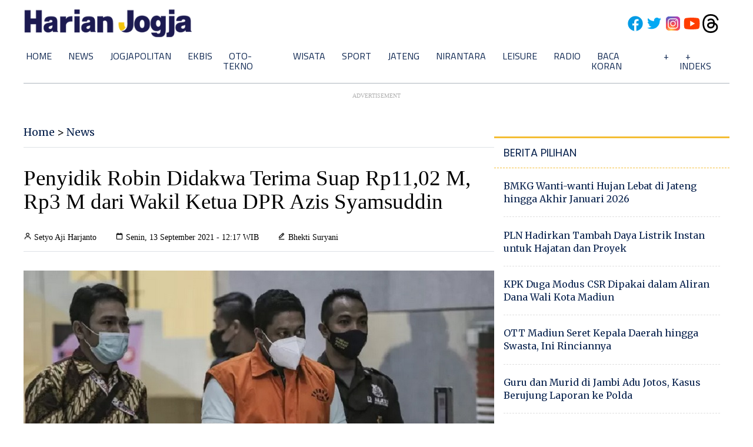

--- FILE ---
content_type: text/html; charset=utf-8
request_url: https://www.google.com/recaptcha/api2/aframe
body_size: 268
content:
<!DOCTYPE HTML><html><head><meta http-equiv="content-type" content="text/html; charset=UTF-8"></head><body><script nonce="UoBmDk04GMEx--ROd_MitA">/** Anti-fraud and anti-abuse applications only. See google.com/recaptcha */ try{var clients={'sodar':'https://pagead2.googlesyndication.com/pagead/sodar?'};window.addEventListener("message",function(a){try{if(a.source===window.parent){var b=JSON.parse(a.data);var c=clients[b['id']];if(c){var d=document.createElement('img');d.src=c+b['params']+'&rc='+(localStorage.getItem("rc::a")?sessionStorage.getItem("rc::b"):"");window.document.body.appendChild(d);sessionStorage.setItem("rc::e",parseInt(sessionStorage.getItem("rc::e")||0)+1);localStorage.setItem("rc::h",'1769090639537');}}}catch(b){}});window.parent.postMessage("_grecaptcha_ready", "*");}catch(b){}</script></body></html>

--- FILE ---
content_type: application/xml; charset=UTF-8
request_url: https://rss.bisnis.com/harjo
body_size: 4157
content:
<?xml version="1.0" encoding="UTF-8"?>
<rss version="2.0" xmlns:content="http://purl.org/rss/1.0/modules/content/" xmlns:dc="http://purl.org/dc/elements/1.1/" xmlns:atom="http://www.w3.org/2005/Atom" xmlns:sy="http://purl.org/rss/1.0/modules/syndication/"><channel>
<title>Bisnis.com RSS</title>
<link>https://rss.bisnis.com</link>
<description>RSS Bisnis.com</description>
<language>id</language>
<item>
<title>Ahli Tambang Kritisi Lambannya Persetujuan RKAB Berisiko Hambat Hilirisasi</title>
<link>https://ekonomi.bisnis.com/read/20260122/44/1946356/ahli&#45;tambang&#45;kritisi&#45;lambannya&#45;persetujuan&#45;rkab&#45;berisiko&#45;hambat&#45;hilirisasi</link>
<pubDate>Thu, 22 Jan 2026 21:00:00 +0700</pubDate>
<description><![CDATA[Lambannya persetujuan RKAB 2026 dinilai berisiko menghambat hilirisasi dan operasional tambang.]]></description>
<guid>https://ekonomi.bisnis.com/read/20260122/44/1946356/ahli&#45;tambang&#45;kritisi&#45;lambannya&#45;persetujuan&#45;rkab&#45;berisiko&#45;hambat&#45;hilirisasi</guid>
<enclosure url="https://images.bisnis.com/posts/2026/01/22/1946356/05122023-bi-fny-25-harita_nickel-6_1708618551.JPG" length="10240" type="image/jpeg"/></item>
<item>
<title>Menteri PU Resmikan Huntara Pertama di Aceh Taming</title>
<link>https://sumatra.bisnis.com/read/20260122/533/1946457/menteri&#45;pu&#45;resmikan&#45;huntara&#45;pertama&#45;di&#45;aceh&#45;taming</link>
<pubDate>Thu, 22 Jan 2026 20:56:13 +0700</pubDate>
<description><![CDATA[Menteri PU resmikan huntara pertama di Aceh Tamiang untuk 84 KK terdampak bencana, dibangun dalam 18 hari dengan fasilitas lengkap, target 1.200 unit.]]></description>
<guid>https://sumatra.bisnis.com/read/20260122/533/1946457/menteri&#45;pu&#45;resmikan&#45;huntara&#45;pertama&#45;di&#45;aceh&#45;taming</guid>
<enclosure url="https://images.bisnis.com/posts/2026/01/22/1946457/huntara_1769088917.jpg" length="10240" type="image/jpeg"/></item>
<item>
<title>BMKG Prediksi Jakarta Diguyur Hujan Lebat Selama 2 Hari ke Depan, Status Awas</title>
<link>https://kabar24.bisnis.com/read/20260122/15/1946469/bmkg&#45;prediksi&#45;jakarta&#45;diguyur&#45;hujan&#45;lebat&#45;selama&#45;2&#45;hari&#45;ke&#45;depan&#45;status&#45;awas</link>
<pubDate>Thu, 22 Jan 2026 20:55:10 +0700</pubDate>
<description><![CDATA[BMKG prediksi hujan lebat di Jakarta 22-24 Jan 2026, status awas. Gubernur instruksikan Operasi Modifikasi Cuaca untuk mitigasi banjir.]]></description>
<guid>https://kabar24.bisnis.com/read/20260122/15/1946469/bmkg&#45;prediksi&#45;jakarta&#45;diguyur&#45;hujan&#45;lebat&#45;selama&#45;2&#45;hari&#45;ke&#45;depan&#45;status&#45;awas</guid>
<enclosure url="https://images.bisnis.com/posts/2026/01/22/1946469/banjir_jakarta_1769087990.jpg" length="10240" type="image/jpeg"/></item>
<item>
<title>RI Darurat Scam: OJK Hadapi 1.000 Aduan/Hari, Rekening Korban Auto Ludes</title>
<link>https://finansial.bisnis.com/read/20260122/563/1946475/ri&#45;darurat&#45;scam&#45;ojk&#45;hadapi&#45;1000&#45;aduanhari&#45;rekening&#45;korban&#45;auto&#45;ludes</link>
<pubDate>Thu, 22 Jan 2026 20:49:34 +0700</pubDate>
<description><![CDATA[OJK menghadapi tantangan lonjakan aduan scam hingga 1.000 laporan/hari dan keterlambatan laporan lebih dari 12 jam, menghambat penyelamatan dana korban.]]></description>
<guid>https://finansial.bisnis.com/read/20260122/563/1946475/ri&#45;darurat&#45;scam&#45;ojk&#45;hadapi&#45;1000&#45;aduanhari&#45;rekening&#45;korban&#45;auto&#45;ludes</guid>
<enclosure url="https://images.bisnis.com/posts/2026/01/22/1946475/penipuan_online_1683557235.jpg" length="10240" type="image/jpeg"/></item>
<item>
<title>Pemerintah Godok Skema KUR Industri Kreatif Rp10 Triliun</title>
<link>https://ekonomi.bisnis.com/read/20260122/12/1946466/pemerintah&#45;godok&#45;skema&#45;kur&#45;industri&#45;kreatif&#45;rp10&#45;triliun</link>
<pubDate>Thu, 22 Jan 2026 20:40:00 +0700</pubDate>
<description><![CDATA[Pemerintah menyiapkan KUR Rp10 triliun untuk industri kreatif, fokus pada kolaborasi dan dukungan pembiayaan hingga Rp500 juta per wirausaha.]]></description>
<guid>https://ekonomi.bisnis.com/read/20260122/12/1946466/pemerintah&#45;godok&#45;skema&#45;kur&#45;industri&#45;kreatif&#45;rp10&#45;triliun</guid>
<enclosure url="https://images.bisnis.com/posts/2026/01/22/1946466/teuku_riefky_harsya_1737877221.jpg" length="10240" type="image/jpeg"/></item>
<item>
<title>Banyak Pabrik Garmen Bertahan di Banten &amp; Jabar Meski Upah Tinggi</title>
<link>https://ekonomi.bisnis.com/read/20260122/257/1946419/banyak&#45;pabrik&#45;garmen&#45;bertahan&#45;di&#45;banten&#45;jabar&#45;meski&#45;upah&#45;tinggi</link>
<pubDate>Thu, 22 Jan 2026 20:35:00 +0700</pubDate>
<description><![CDATA[Industri tekstil Indonesia memilih peningkatan produktivitas dan efisiensi daripada relokasi pabrik untuk menghadapi kenaikan upah buruh.]]></description>
<guid>https://ekonomi.bisnis.com/read/20260122/257/1946419/banyak&#45;pabrik&#45;garmen&#45;bertahan&#45;di&#45;banten&#45;jabar&#45;meski&#45;upah&#45;tinggi</guid>
<enclosure url="https://images.bisnis.com/posts/2026/01/22/1946419/jibi_140623-rhn-bisnis-17-eiger-9_20230614074415482_1721872225.jpg" length="10240" type="image/jpeg"/></item>
<item>
<title>OJK Ungkap Wilayah Ini Sering Jadi Korban Scam, Ada 303.114 Kasus</title>
<link>https://finansial.bisnis.com/read/20260122/563/1946474/ojk&#45;ungkap&#45;wilayah&#45;ini&#45;sering&#45;jadi&#45;korban&#45;scam&#45;ada&#45;303114&#45;kasus</link>
<pubDate>Thu, 22 Jan 2026 20:34:46 +0700</pubDate>
<description><![CDATA[OJK ungkap Pulau Jawa dominasi 303.114 kasus scam keuangan, dengan total kerugian Rp9,1 triliun.]]></description>
<guid>https://finansial.bisnis.com/read/20260122/563/1946474/ojk&#45;ungkap&#45;wilayah&#45;ini&#45;sering&#45;jadi&#45;korban&#45;scam&#45;ada&#45;303114&#45;kasus</guid>
<enclosure url="https://images.bisnis.com/posts/2026/01/22/1946474/penipuan-online.jpg" length="10240" type="image/jpeg"/></item>
<item>
<title>Di Depan Menteri Ara, KDM Pastikan Moratorium Izin Perumahan Jalan Terus</title>
<link>https://bandung.bisnis.com/read/20260122/549/1946463/di&#45;depan&#45;menteri&#45;ara&#45;kdm&#45;pastikan&#45;moratorium&#45;izin&#45;perumahan&#45;jalan&#45;terus</link>
<pubDate>Thu, 22 Jan 2026 20:33:22 +0700</pubDate>
<description><![CDATA[Gubernur Jabar Dedi Mulyadi tegaskan moratorium izin perumahan tetap berlaku untuk cegah banjir dan kerusakan lingkungan, sambil menunggu kajian IPB dan ITB.]]></description>
<guid>https://bandung.bisnis.com/read/20260122/549/1946463/di&#45;depan&#45;menteri&#45;ara&#45;kdm&#45;pastikan&#45;moratorium&#45;izin&#45;perumahan&#45;jalan&#45;terus</guid>
<enclosure url="https://images.bisnis.com/posts/2026/01/22/1946463/kdm_dedi_mulyadi_gubernur_jabar_1764592063.jpg" length="10240" type="image/jpeg"/></item>
<item>
<title>Ketika Laju Saham WIFI Lesu, Buy or Bye?</title>
<link>https://premium.bisnis.com/read/20260122/656/1946472/ketika&#45;laju&#45;saham&#45;wifi&#45;lesu&#45;buy&#45;or&#45;bye</link>
<pubDate>Thu, 22 Jan 2026 20:30:49 +0700</pubDate>
<description><![CDATA[Saham WIFI turun 13,81% YtD, namun analis optimis dengan target harga Rp5.218. Infrastruktur kuat dan layanan lengkap mendukung pertumbuhan jangka panjang.]]></description>
<guid>https://premium.bisnis.com/read/20260122/656/1946472/ketika&#45;laju&#45;saham&#45;wifi&#45;lesu&#45;buy&#45;or&#45;bye</guid>
<enclosure url="https://images.bisnis.com/posts/2026/01/22/1946472/internet_rakyat_2_1769088067.jpg" length="10240" type="image/jpeg"/></item>
<item>
<title>Luncurkan Dewan Perdamaian, Trump Klaim Akhiri Delapan Perang dan Dorong Stabilitas Global</title>
<link>https://kabar24.bisnis.com/read/20260122/19/1946458/luncurkan&#45;dewan&#45;perdamaian&#45;trump&#45;klaim&#45;akhiri&#45;delapan&#45;perang&#45;dan&#45;dorong&#45;stabilitas&#45;global</link>
<pubDate>Thu, 22 Jan 2026 20:30:32 +0700</pubDate>
<description><![CDATA[Donald Trump luncurkan Dewan Perdamaian di WEF 2026, klaim akhiri delapan perang, dorong stabilitas global, dan tingkatkan pertumbuhan ekonomi AS.]]></description>
<guid>https://kabar24.bisnis.com/read/20260122/19/1946458/luncurkan&#45;dewan&#45;perdamaian&#45;trump&#45;klaim&#45;akhiri&#45;delapan&#45;perang&#45;dan&#45;dorong&#45;stabilitas&#45;global</guid>
<enclosure url="https://images.bisnis.com/posts/2026/01/22/1946458/prabowo_23_1769081606.jpg" length="10240" type="image/jpeg"/></item>
<item>
<title>Prabowo Tambah Cadangan Anggaran Pertahanan Rp150,55 Triliun di APBN 2026</title>
<link>https://ekonomi.bisnis.com/read/20260122/10/1946448/prabowo&#45;tambah&#45;cadangan&#45;anggaran&#45;pertahanan&#45;rp15055&#45;triliun&#45;di&#45;apbn&#45;2026</link>
<pubDate>Thu, 22 Jan 2026 20:29:01 +0700</pubDate>
<description><![CDATA[Menteri Keuangan Purbaya mengalokasikan Rp150,55 triliun untuk cadangan pertahanan dalam APBN 2026, mengurangi dana pelayanan umum dan pendidikan.]]></description>
<guid>https://ekonomi.bisnis.com/read/20260122/10/1946448/prabowo&#45;tambah&#45;cadangan&#45;anggaran&#45;pertahanan&#45;rp15055&#45;triliun&#45;di&#45;apbn&#45;2026</guid>
<enclosure url="https://images.bisnis.com/posts/2026/01/22/1946448/08012026-bi-hil-21-apbn-15_1767916310.jpg" length="10240" type="image/jpeg"/></item>
<item>
<title>BPK: Tak Semua Kredit Macet Berujung Pidana</title>
<link>https://finansial.bisnis.com/read/20260122/90/1946456/bpk&#45;tak&#45;semua&#45;kredit&#45;macet&#45;berujung&#45;pidana</link>
<pubDate>Thu, 22 Jan 2026 20:23:47 +0700</pubDate>
<description><![CDATA[BPK menegaskan tidak semua kredit macet adalah pidana; hanya jika ada penyalahgunaan kewenangan atau konflik kepentingan.]]></description>
<guid>https://finansial.bisnis.com/read/20260122/90/1946456/bpk&#45;tak&#45;semua&#45;kredit&#45;macet&#45;berujung&#45;pidana</guid>
<enclosure url="https://images.bisnis.com/posts/2026/01/22/1946456/npl-kredit-macet-binis-com.jpg" length="10240" type="image/jpeg"/></item>
<item>
<title>Nasib 28 Perusahaan yang Izinnya Dicabut Prabowo, Masih Beroperasi?</title>
<link>https://ekonomi.bisnis.com/read/20260122/9/1946473/nasib&#45;28&#45;perusahaan&#45;yang&#45;izinnya&#45;dicabut&#45;prabowo&#45;masih&#45;beroperasi</link>
<pubDate>Thu, 22 Jan 2026 20:23:00 +0700</pubDate>
<description><![CDATA[Pemerintah Prabowo cabut izin 28 perusahaan di Sumatra, terkait banjir dan longsor. Lantas, bagaimana nasib operasional perusahaan yang dicabut izinnya?]]></description>
<guid>https://ekonomi.bisnis.com/read/20260122/9/1946473/nasib&#45;28&#45;perusahaan&#45;yang&#45;izinnya&#45;dicabut&#45;prabowo&#45;masih&#45;beroperasi</guid>
<enclosure url="https://images.bisnis.com/posts/2026/01/22/1946473/presetyo_1769073504.jpg" length="10240" type="image/jpeg"/></item>
<item>
<title>United Tractors (UNTR) Tanggapi Kabar Pencabutan Izin Agincourt Resources</title>
<link>https://market.bisnis.com/read/20260122/192/1946468/united&#45;tractors&#45;untr&#45;tanggapi&#45;kabar&#45;pencabutan&#45;izin&#45;agincourt&#45;resources</link>
<pubDate>Thu, 22 Jan 2026 20:21:50 +0700</pubDate>
<description><![CDATA[United Tractors (UNTR) menanggapi kabar pencabutan izin Agincourt Resources (AR) oleh pemerintah. AR belum menerima pemberitahuan resmi dan sedang menindaklanjuti.]]></description>
<guid>https://market.bisnis.com/read/20260122/192/1946468/united&#45;tractors&#45;untr&#45;tanggapi&#45;kabar&#45;pencabutan&#45;izin&#45;agincourt&#45;resources</guid>
<enclosure url="https://images.bisnis.com/posts/2026/01/22/1946468/kantor_untr_1764748847.jpg" length="10240" type="image/jpeg"/></item>
<item>
<title>Jakarta Banjir! Kampung Melayu Terendam 1 Meter Lebih, Katulampa Siaga 3</title>
<link>https://jakarta.bisnis.com/read/20260122/77/1946471/jakarta&#45;banjir&#45;kampung&#45;melayu&#45;terendam&#45;1&#45;meter&#45;lebih&#45;katulampa&#45;siaga&#45;3</link>
<pubDate>Thu, 22 Jan 2026 20:20:18 +0700</pubDate>
<description><![CDATA[Banjir melanda Kampung Melayu, Jakarta Timur, dengan ketinggian air 125 cm akibat Bendungan Katulampa Siaga 3. Warga diminta waspada dan memantau cuaca.]]></description>
<guid>https://jakarta.bisnis.com/read/20260122/77/1946471/jakarta&#45;banjir&#45;kampung&#45;melayu&#45;terendam&#45;1&#45;meter&#45;lebih&#45;katulampa&#45;siaga&#45;3</guid>
<enclosure url="https://images.bisnis.com/posts/2026/01/22/1946471/banjir_jakarta_1769087990.jpg" length="10240" type="image/jpeg"/></item>
<item>
<title>Kemnaker Buka Layanan Aduan Pelanggaran Magang Nasional, Begini Cara Aksesnya</title>
<link>https://ekonomi.bisnis.com/read/20260122/12/1946288/kemnaker&#45;buka&#45;layanan&#45;aduan&#45;pelanggaran&#45;magang&#45;nasional&#45;begini&#45;cara&#45;aksesnya</link>
<pubDate>Thu, 22 Jan 2026 20:20:00 +0700</pubDate>
<description><![CDATA[Kemnaker buka kanal aduan pelanggaran magang via WhatsApp dan Instagram untuk peserta dan perusahaan, guna meningkatkan tata kelola dan akuntabilitas program.]]></description>
<guid>https://ekonomi.bisnis.com/read/20260122/12/1946288/kemnaker&#45;buka&#45;layanan&#45;aduan&#45;pelanggaran&#45;magang&#45;nasional&#45;begini&#45;cara&#45;aksesnya</guid>
<enclosure url="https://images.bisnis.com/posts/2026/01/22/1946288/gedung_kemnaker_2_1755757799.jpg" length="10240" type="image/jpeg"/></item>
<item>
<title>Mentan Klaim Pasokan Telur Cukup untuk Kebutuhan MBG &amp; Ramadan</title>
<link>https://ekonomi.bisnis.com/read/20260122/12/1946413/mentan&#45;klaim&#45;pasokan&#45;telur&#45;cukup&#45;untuk&#45;kebutuhan&#45;mbg&#45;ramadan</link>
<pubDate>Thu, 22 Jan 2026 20:15:00 +0700</pubDate>
<description><![CDATA[Mentan memastikan pasokan telur aman jelang Ramadan 2026 meski ada MBG. Harga ayam dan telur diprediksi stabil, pemerintah jaga HET dan HPP.]]></description>
<guid>https://ekonomi.bisnis.com/read/20260122/12/1946413/mentan&#45;klaim&#45;pasokan&#45;telur&#45;cukup&#45;untuk&#45;kebutuhan&#45;mbg&#45;ramadan</guid>
<enclosure url="https://images.bisnis.com/posts/2026/01/22/1946413/16102024-hil-bi-21-telur-6_1729126937.jpg" length="10240" type="image/jpeg"/></item>
<item>
<title>Jelang Akuisisi INET, Alih Daya (PADA) Tarik Utang Rp165 Miliar dari BCA</title>
<link>https://market.bisnis.com/read/20260122/192/1946467/jelang&#45;akuisisi&#45;inet&#45;alih&#45;daya&#45;pada&#45;tarik&#45;utang&#45;rp165&#45;miliar&#45;dari&#45;bca</link>
<pubDate>Thu, 22 Jan 2026 20:14:41 +0700</pubDate>
<description><![CDATA[PT Personel Alih Daya Tbk (PADA) menarik pinjaman Rp155 miliar dari BCA untuk modal kerja menjelang akuisisi oleh PT Sinergi Inti Andalan Prima Tbk (INET).]]></description>
<guid>https://market.bisnis.com/read/20260122/192/1946467/jelang&#45;akuisisi&#45;inet&#45;alih&#45;daya&#45;pada&#45;tarik&#45;utang&#45;rp165&#45;miliar&#45;dari&#45;bca</guid>
<enclosure url="https://images.bisnis.com/posts/2026/01/22/1946467/cs_digital_bca_1717059070.jpg" length="10240" type="image/jpeg"/></item>
<item>
<title>Imbas Banjir Jawa, Prabowo Minta Maaf dan Perintahkan Bentuk Tim Khusus</title>
<link>https://kabar24.bisnis.com/read/20260122/15/1946464/imbas&#45;banjir&#45;jawa&#45;prabowo&#45;minta&#45;maaf&#45;dan&#45;perintahkan&#45;bentuk&#45;tim&#45;khusus</link>
<pubDate>Thu, 22 Jan 2026 20:10:43 +0700</pubDate>
<description><![CDATA[Presiden Prabowo memerintahkan tim kajian khusus atasi banjir Jawa, fokus pada solusi jangka panjang dan integrasi lintas sektor untuk pengelolaan air.]]></description>
<guid>https://kabar24.bisnis.com/read/20260122/15/1946464/imbas&#45;banjir&#45;jawa&#45;prabowo&#45;minta&#45;maaf&#45;dan&#45;perintahkan&#45;bentuk&#45;tim&#45;khusus</guid>
<enclosure url="https://images.bisnis.com/posts/2026/01/22/1946464/prabowo_taruna_nusantara_1768297669.jpg" length="10240" type="image/jpeg"/></item>
<item>
<title>Kronologi Penemuan 6 Korban Pesawat ATR 42&#45;500, Satu Berhasil Dievakuasi</title>
<link>https://ekonomi.bisnis.com/read/20260122/98/1946459/kronologi&#45;penemuan&#45;6&#45;korban&#45;pesawat&#45;atr&#45;42&#45;500&#45;satu&#45;berhasil&#45;dievakuasi</link>
<pubDate>Thu, 22 Jan 2026 20:08:48 +0700</pubDate>
<description><![CDATA[Tim SAR gabungan menemukan enam korban kecelakaan pesawat ATR 42-500 di Gunung Bulusaraung, Sulsel. Satu korban berhasil dievakuasi dari jurang sedalam 350 meter.]]></description>
<guid>https://ekonomi.bisnis.com/read/20260122/98/1946459/kronologi&#45;penemuan&#45;6&#45;korban&#45;pesawat&#45;atr&#45;42&#45;500&#45;satu&#45;berhasil&#45;dievakuasi</guid>
<enclosure url="https://images.bisnis.com/posts/2026/01/22/1946459/tim_sar_atr_1769087233.jpg" length="10240" type="image/jpeg"/></item>
</channel>
</rss>
